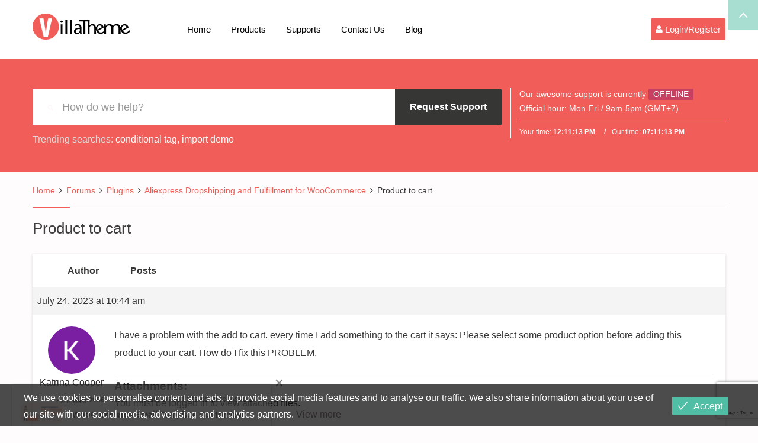

--- FILE ---
content_type: text/html; charset=utf-8
request_url: https://www.google.com/recaptcha/api2/anchor?ar=1&k=6Ldf2oEUAAAAAJkvfjuCYC-k5zIEzC-wVQdwL-Ir&co=aHR0cHM6Ly92aWxsYXRoZW1lLmNvbTo0NDM.&hl=en&v=PoyoqOPhxBO7pBk68S4YbpHZ&size=invisible&anchor-ms=20000&execute-ms=30000&cb=t7m7g558rdv8
body_size: 48656
content:
<!DOCTYPE HTML><html dir="ltr" lang="en"><head><meta http-equiv="Content-Type" content="text/html; charset=UTF-8">
<meta http-equiv="X-UA-Compatible" content="IE=edge">
<title>reCAPTCHA</title>
<style type="text/css">
/* cyrillic-ext */
@font-face {
  font-family: 'Roboto';
  font-style: normal;
  font-weight: 400;
  font-stretch: 100%;
  src: url(//fonts.gstatic.com/s/roboto/v48/KFO7CnqEu92Fr1ME7kSn66aGLdTylUAMa3GUBHMdazTgWw.woff2) format('woff2');
  unicode-range: U+0460-052F, U+1C80-1C8A, U+20B4, U+2DE0-2DFF, U+A640-A69F, U+FE2E-FE2F;
}
/* cyrillic */
@font-face {
  font-family: 'Roboto';
  font-style: normal;
  font-weight: 400;
  font-stretch: 100%;
  src: url(//fonts.gstatic.com/s/roboto/v48/KFO7CnqEu92Fr1ME7kSn66aGLdTylUAMa3iUBHMdazTgWw.woff2) format('woff2');
  unicode-range: U+0301, U+0400-045F, U+0490-0491, U+04B0-04B1, U+2116;
}
/* greek-ext */
@font-face {
  font-family: 'Roboto';
  font-style: normal;
  font-weight: 400;
  font-stretch: 100%;
  src: url(//fonts.gstatic.com/s/roboto/v48/KFO7CnqEu92Fr1ME7kSn66aGLdTylUAMa3CUBHMdazTgWw.woff2) format('woff2');
  unicode-range: U+1F00-1FFF;
}
/* greek */
@font-face {
  font-family: 'Roboto';
  font-style: normal;
  font-weight: 400;
  font-stretch: 100%;
  src: url(//fonts.gstatic.com/s/roboto/v48/KFO7CnqEu92Fr1ME7kSn66aGLdTylUAMa3-UBHMdazTgWw.woff2) format('woff2');
  unicode-range: U+0370-0377, U+037A-037F, U+0384-038A, U+038C, U+038E-03A1, U+03A3-03FF;
}
/* math */
@font-face {
  font-family: 'Roboto';
  font-style: normal;
  font-weight: 400;
  font-stretch: 100%;
  src: url(//fonts.gstatic.com/s/roboto/v48/KFO7CnqEu92Fr1ME7kSn66aGLdTylUAMawCUBHMdazTgWw.woff2) format('woff2');
  unicode-range: U+0302-0303, U+0305, U+0307-0308, U+0310, U+0312, U+0315, U+031A, U+0326-0327, U+032C, U+032F-0330, U+0332-0333, U+0338, U+033A, U+0346, U+034D, U+0391-03A1, U+03A3-03A9, U+03B1-03C9, U+03D1, U+03D5-03D6, U+03F0-03F1, U+03F4-03F5, U+2016-2017, U+2034-2038, U+203C, U+2040, U+2043, U+2047, U+2050, U+2057, U+205F, U+2070-2071, U+2074-208E, U+2090-209C, U+20D0-20DC, U+20E1, U+20E5-20EF, U+2100-2112, U+2114-2115, U+2117-2121, U+2123-214F, U+2190, U+2192, U+2194-21AE, U+21B0-21E5, U+21F1-21F2, U+21F4-2211, U+2213-2214, U+2216-22FF, U+2308-230B, U+2310, U+2319, U+231C-2321, U+2336-237A, U+237C, U+2395, U+239B-23B7, U+23D0, U+23DC-23E1, U+2474-2475, U+25AF, U+25B3, U+25B7, U+25BD, U+25C1, U+25CA, U+25CC, U+25FB, U+266D-266F, U+27C0-27FF, U+2900-2AFF, U+2B0E-2B11, U+2B30-2B4C, U+2BFE, U+3030, U+FF5B, U+FF5D, U+1D400-1D7FF, U+1EE00-1EEFF;
}
/* symbols */
@font-face {
  font-family: 'Roboto';
  font-style: normal;
  font-weight: 400;
  font-stretch: 100%;
  src: url(//fonts.gstatic.com/s/roboto/v48/KFO7CnqEu92Fr1ME7kSn66aGLdTylUAMaxKUBHMdazTgWw.woff2) format('woff2');
  unicode-range: U+0001-000C, U+000E-001F, U+007F-009F, U+20DD-20E0, U+20E2-20E4, U+2150-218F, U+2190, U+2192, U+2194-2199, U+21AF, U+21E6-21F0, U+21F3, U+2218-2219, U+2299, U+22C4-22C6, U+2300-243F, U+2440-244A, U+2460-24FF, U+25A0-27BF, U+2800-28FF, U+2921-2922, U+2981, U+29BF, U+29EB, U+2B00-2BFF, U+4DC0-4DFF, U+FFF9-FFFB, U+10140-1018E, U+10190-1019C, U+101A0, U+101D0-101FD, U+102E0-102FB, U+10E60-10E7E, U+1D2C0-1D2D3, U+1D2E0-1D37F, U+1F000-1F0FF, U+1F100-1F1AD, U+1F1E6-1F1FF, U+1F30D-1F30F, U+1F315, U+1F31C, U+1F31E, U+1F320-1F32C, U+1F336, U+1F378, U+1F37D, U+1F382, U+1F393-1F39F, U+1F3A7-1F3A8, U+1F3AC-1F3AF, U+1F3C2, U+1F3C4-1F3C6, U+1F3CA-1F3CE, U+1F3D4-1F3E0, U+1F3ED, U+1F3F1-1F3F3, U+1F3F5-1F3F7, U+1F408, U+1F415, U+1F41F, U+1F426, U+1F43F, U+1F441-1F442, U+1F444, U+1F446-1F449, U+1F44C-1F44E, U+1F453, U+1F46A, U+1F47D, U+1F4A3, U+1F4B0, U+1F4B3, U+1F4B9, U+1F4BB, U+1F4BF, U+1F4C8-1F4CB, U+1F4D6, U+1F4DA, U+1F4DF, U+1F4E3-1F4E6, U+1F4EA-1F4ED, U+1F4F7, U+1F4F9-1F4FB, U+1F4FD-1F4FE, U+1F503, U+1F507-1F50B, U+1F50D, U+1F512-1F513, U+1F53E-1F54A, U+1F54F-1F5FA, U+1F610, U+1F650-1F67F, U+1F687, U+1F68D, U+1F691, U+1F694, U+1F698, U+1F6AD, U+1F6B2, U+1F6B9-1F6BA, U+1F6BC, U+1F6C6-1F6CF, U+1F6D3-1F6D7, U+1F6E0-1F6EA, U+1F6F0-1F6F3, U+1F6F7-1F6FC, U+1F700-1F7FF, U+1F800-1F80B, U+1F810-1F847, U+1F850-1F859, U+1F860-1F887, U+1F890-1F8AD, U+1F8B0-1F8BB, U+1F8C0-1F8C1, U+1F900-1F90B, U+1F93B, U+1F946, U+1F984, U+1F996, U+1F9E9, U+1FA00-1FA6F, U+1FA70-1FA7C, U+1FA80-1FA89, U+1FA8F-1FAC6, U+1FACE-1FADC, U+1FADF-1FAE9, U+1FAF0-1FAF8, U+1FB00-1FBFF;
}
/* vietnamese */
@font-face {
  font-family: 'Roboto';
  font-style: normal;
  font-weight: 400;
  font-stretch: 100%;
  src: url(//fonts.gstatic.com/s/roboto/v48/KFO7CnqEu92Fr1ME7kSn66aGLdTylUAMa3OUBHMdazTgWw.woff2) format('woff2');
  unicode-range: U+0102-0103, U+0110-0111, U+0128-0129, U+0168-0169, U+01A0-01A1, U+01AF-01B0, U+0300-0301, U+0303-0304, U+0308-0309, U+0323, U+0329, U+1EA0-1EF9, U+20AB;
}
/* latin-ext */
@font-face {
  font-family: 'Roboto';
  font-style: normal;
  font-weight: 400;
  font-stretch: 100%;
  src: url(//fonts.gstatic.com/s/roboto/v48/KFO7CnqEu92Fr1ME7kSn66aGLdTylUAMa3KUBHMdazTgWw.woff2) format('woff2');
  unicode-range: U+0100-02BA, U+02BD-02C5, U+02C7-02CC, U+02CE-02D7, U+02DD-02FF, U+0304, U+0308, U+0329, U+1D00-1DBF, U+1E00-1E9F, U+1EF2-1EFF, U+2020, U+20A0-20AB, U+20AD-20C0, U+2113, U+2C60-2C7F, U+A720-A7FF;
}
/* latin */
@font-face {
  font-family: 'Roboto';
  font-style: normal;
  font-weight: 400;
  font-stretch: 100%;
  src: url(//fonts.gstatic.com/s/roboto/v48/KFO7CnqEu92Fr1ME7kSn66aGLdTylUAMa3yUBHMdazQ.woff2) format('woff2');
  unicode-range: U+0000-00FF, U+0131, U+0152-0153, U+02BB-02BC, U+02C6, U+02DA, U+02DC, U+0304, U+0308, U+0329, U+2000-206F, U+20AC, U+2122, U+2191, U+2193, U+2212, U+2215, U+FEFF, U+FFFD;
}
/* cyrillic-ext */
@font-face {
  font-family: 'Roboto';
  font-style: normal;
  font-weight: 500;
  font-stretch: 100%;
  src: url(//fonts.gstatic.com/s/roboto/v48/KFO7CnqEu92Fr1ME7kSn66aGLdTylUAMa3GUBHMdazTgWw.woff2) format('woff2');
  unicode-range: U+0460-052F, U+1C80-1C8A, U+20B4, U+2DE0-2DFF, U+A640-A69F, U+FE2E-FE2F;
}
/* cyrillic */
@font-face {
  font-family: 'Roboto';
  font-style: normal;
  font-weight: 500;
  font-stretch: 100%;
  src: url(//fonts.gstatic.com/s/roboto/v48/KFO7CnqEu92Fr1ME7kSn66aGLdTylUAMa3iUBHMdazTgWw.woff2) format('woff2');
  unicode-range: U+0301, U+0400-045F, U+0490-0491, U+04B0-04B1, U+2116;
}
/* greek-ext */
@font-face {
  font-family: 'Roboto';
  font-style: normal;
  font-weight: 500;
  font-stretch: 100%;
  src: url(//fonts.gstatic.com/s/roboto/v48/KFO7CnqEu92Fr1ME7kSn66aGLdTylUAMa3CUBHMdazTgWw.woff2) format('woff2');
  unicode-range: U+1F00-1FFF;
}
/* greek */
@font-face {
  font-family: 'Roboto';
  font-style: normal;
  font-weight: 500;
  font-stretch: 100%;
  src: url(//fonts.gstatic.com/s/roboto/v48/KFO7CnqEu92Fr1ME7kSn66aGLdTylUAMa3-UBHMdazTgWw.woff2) format('woff2');
  unicode-range: U+0370-0377, U+037A-037F, U+0384-038A, U+038C, U+038E-03A1, U+03A3-03FF;
}
/* math */
@font-face {
  font-family: 'Roboto';
  font-style: normal;
  font-weight: 500;
  font-stretch: 100%;
  src: url(//fonts.gstatic.com/s/roboto/v48/KFO7CnqEu92Fr1ME7kSn66aGLdTylUAMawCUBHMdazTgWw.woff2) format('woff2');
  unicode-range: U+0302-0303, U+0305, U+0307-0308, U+0310, U+0312, U+0315, U+031A, U+0326-0327, U+032C, U+032F-0330, U+0332-0333, U+0338, U+033A, U+0346, U+034D, U+0391-03A1, U+03A3-03A9, U+03B1-03C9, U+03D1, U+03D5-03D6, U+03F0-03F1, U+03F4-03F5, U+2016-2017, U+2034-2038, U+203C, U+2040, U+2043, U+2047, U+2050, U+2057, U+205F, U+2070-2071, U+2074-208E, U+2090-209C, U+20D0-20DC, U+20E1, U+20E5-20EF, U+2100-2112, U+2114-2115, U+2117-2121, U+2123-214F, U+2190, U+2192, U+2194-21AE, U+21B0-21E5, U+21F1-21F2, U+21F4-2211, U+2213-2214, U+2216-22FF, U+2308-230B, U+2310, U+2319, U+231C-2321, U+2336-237A, U+237C, U+2395, U+239B-23B7, U+23D0, U+23DC-23E1, U+2474-2475, U+25AF, U+25B3, U+25B7, U+25BD, U+25C1, U+25CA, U+25CC, U+25FB, U+266D-266F, U+27C0-27FF, U+2900-2AFF, U+2B0E-2B11, U+2B30-2B4C, U+2BFE, U+3030, U+FF5B, U+FF5D, U+1D400-1D7FF, U+1EE00-1EEFF;
}
/* symbols */
@font-face {
  font-family: 'Roboto';
  font-style: normal;
  font-weight: 500;
  font-stretch: 100%;
  src: url(//fonts.gstatic.com/s/roboto/v48/KFO7CnqEu92Fr1ME7kSn66aGLdTylUAMaxKUBHMdazTgWw.woff2) format('woff2');
  unicode-range: U+0001-000C, U+000E-001F, U+007F-009F, U+20DD-20E0, U+20E2-20E4, U+2150-218F, U+2190, U+2192, U+2194-2199, U+21AF, U+21E6-21F0, U+21F3, U+2218-2219, U+2299, U+22C4-22C6, U+2300-243F, U+2440-244A, U+2460-24FF, U+25A0-27BF, U+2800-28FF, U+2921-2922, U+2981, U+29BF, U+29EB, U+2B00-2BFF, U+4DC0-4DFF, U+FFF9-FFFB, U+10140-1018E, U+10190-1019C, U+101A0, U+101D0-101FD, U+102E0-102FB, U+10E60-10E7E, U+1D2C0-1D2D3, U+1D2E0-1D37F, U+1F000-1F0FF, U+1F100-1F1AD, U+1F1E6-1F1FF, U+1F30D-1F30F, U+1F315, U+1F31C, U+1F31E, U+1F320-1F32C, U+1F336, U+1F378, U+1F37D, U+1F382, U+1F393-1F39F, U+1F3A7-1F3A8, U+1F3AC-1F3AF, U+1F3C2, U+1F3C4-1F3C6, U+1F3CA-1F3CE, U+1F3D4-1F3E0, U+1F3ED, U+1F3F1-1F3F3, U+1F3F5-1F3F7, U+1F408, U+1F415, U+1F41F, U+1F426, U+1F43F, U+1F441-1F442, U+1F444, U+1F446-1F449, U+1F44C-1F44E, U+1F453, U+1F46A, U+1F47D, U+1F4A3, U+1F4B0, U+1F4B3, U+1F4B9, U+1F4BB, U+1F4BF, U+1F4C8-1F4CB, U+1F4D6, U+1F4DA, U+1F4DF, U+1F4E3-1F4E6, U+1F4EA-1F4ED, U+1F4F7, U+1F4F9-1F4FB, U+1F4FD-1F4FE, U+1F503, U+1F507-1F50B, U+1F50D, U+1F512-1F513, U+1F53E-1F54A, U+1F54F-1F5FA, U+1F610, U+1F650-1F67F, U+1F687, U+1F68D, U+1F691, U+1F694, U+1F698, U+1F6AD, U+1F6B2, U+1F6B9-1F6BA, U+1F6BC, U+1F6C6-1F6CF, U+1F6D3-1F6D7, U+1F6E0-1F6EA, U+1F6F0-1F6F3, U+1F6F7-1F6FC, U+1F700-1F7FF, U+1F800-1F80B, U+1F810-1F847, U+1F850-1F859, U+1F860-1F887, U+1F890-1F8AD, U+1F8B0-1F8BB, U+1F8C0-1F8C1, U+1F900-1F90B, U+1F93B, U+1F946, U+1F984, U+1F996, U+1F9E9, U+1FA00-1FA6F, U+1FA70-1FA7C, U+1FA80-1FA89, U+1FA8F-1FAC6, U+1FACE-1FADC, U+1FADF-1FAE9, U+1FAF0-1FAF8, U+1FB00-1FBFF;
}
/* vietnamese */
@font-face {
  font-family: 'Roboto';
  font-style: normal;
  font-weight: 500;
  font-stretch: 100%;
  src: url(//fonts.gstatic.com/s/roboto/v48/KFO7CnqEu92Fr1ME7kSn66aGLdTylUAMa3OUBHMdazTgWw.woff2) format('woff2');
  unicode-range: U+0102-0103, U+0110-0111, U+0128-0129, U+0168-0169, U+01A0-01A1, U+01AF-01B0, U+0300-0301, U+0303-0304, U+0308-0309, U+0323, U+0329, U+1EA0-1EF9, U+20AB;
}
/* latin-ext */
@font-face {
  font-family: 'Roboto';
  font-style: normal;
  font-weight: 500;
  font-stretch: 100%;
  src: url(//fonts.gstatic.com/s/roboto/v48/KFO7CnqEu92Fr1ME7kSn66aGLdTylUAMa3KUBHMdazTgWw.woff2) format('woff2');
  unicode-range: U+0100-02BA, U+02BD-02C5, U+02C7-02CC, U+02CE-02D7, U+02DD-02FF, U+0304, U+0308, U+0329, U+1D00-1DBF, U+1E00-1E9F, U+1EF2-1EFF, U+2020, U+20A0-20AB, U+20AD-20C0, U+2113, U+2C60-2C7F, U+A720-A7FF;
}
/* latin */
@font-face {
  font-family: 'Roboto';
  font-style: normal;
  font-weight: 500;
  font-stretch: 100%;
  src: url(//fonts.gstatic.com/s/roboto/v48/KFO7CnqEu92Fr1ME7kSn66aGLdTylUAMa3yUBHMdazQ.woff2) format('woff2');
  unicode-range: U+0000-00FF, U+0131, U+0152-0153, U+02BB-02BC, U+02C6, U+02DA, U+02DC, U+0304, U+0308, U+0329, U+2000-206F, U+20AC, U+2122, U+2191, U+2193, U+2212, U+2215, U+FEFF, U+FFFD;
}
/* cyrillic-ext */
@font-face {
  font-family: 'Roboto';
  font-style: normal;
  font-weight: 900;
  font-stretch: 100%;
  src: url(//fonts.gstatic.com/s/roboto/v48/KFO7CnqEu92Fr1ME7kSn66aGLdTylUAMa3GUBHMdazTgWw.woff2) format('woff2');
  unicode-range: U+0460-052F, U+1C80-1C8A, U+20B4, U+2DE0-2DFF, U+A640-A69F, U+FE2E-FE2F;
}
/* cyrillic */
@font-face {
  font-family: 'Roboto';
  font-style: normal;
  font-weight: 900;
  font-stretch: 100%;
  src: url(//fonts.gstatic.com/s/roboto/v48/KFO7CnqEu92Fr1ME7kSn66aGLdTylUAMa3iUBHMdazTgWw.woff2) format('woff2');
  unicode-range: U+0301, U+0400-045F, U+0490-0491, U+04B0-04B1, U+2116;
}
/* greek-ext */
@font-face {
  font-family: 'Roboto';
  font-style: normal;
  font-weight: 900;
  font-stretch: 100%;
  src: url(//fonts.gstatic.com/s/roboto/v48/KFO7CnqEu92Fr1ME7kSn66aGLdTylUAMa3CUBHMdazTgWw.woff2) format('woff2');
  unicode-range: U+1F00-1FFF;
}
/* greek */
@font-face {
  font-family: 'Roboto';
  font-style: normal;
  font-weight: 900;
  font-stretch: 100%;
  src: url(//fonts.gstatic.com/s/roboto/v48/KFO7CnqEu92Fr1ME7kSn66aGLdTylUAMa3-UBHMdazTgWw.woff2) format('woff2');
  unicode-range: U+0370-0377, U+037A-037F, U+0384-038A, U+038C, U+038E-03A1, U+03A3-03FF;
}
/* math */
@font-face {
  font-family: 'Roboto';
  font-style: normal;
  font-weight: 900;
  font-stretch: 100%;
  src: url(//fonts.gstatic.com/s/roboto/v48/KFO7CnqEu92Fr1ME7kSn66aGLdTylUAMawCUBHMdazTgWw.woff2) format('woff2');
  unicode-range: U+0302-0303, U+0305, U+0307-0308, U+0310, U+0312, U+0315, U+031A, U+0326-0327, U+032C, U+032F-0330, U+0332-0333, U+0338, U+033A, U+0346, U+034D, U+0391-03A1, U+03A3-03A9, U+03B1-03C9, U+03D1, U+03D5-03D6, U+03F0-03F1, U+03F4-03F5, U+2016-2017, U+2034-2038, U+203C, U+2040, U+2043, U+2047, U+2050, U+2057, U+205F, U+2070-2071, U+2074-208E, U+2090-209C, U+20D0-20DC, U+20E1, U+20E5-20EF, U+2100-2112, U+2114-2115, U+2117-2121, U+2123-214F, U+2190, U+2192, U+2194-21AE, U+21B0-21E5, U+21F1-21F2, U+21F4-2211, U+2213-2214, U+2216-22FF, U+2308-230B, U+2310, U+2319, U+231C-2321, U+2336-237A, U+237C, U+2395, U+239B-23B7, U+23D0, U+23DC-23E1, U+2474-2475, U+25AF, U+25B3, U+25B7, U+25BD, U+25C1, U+25CA, U+25CC, U+25FB, U+266D-266F, U+27C0-27FF, U+2900-2AFF, U+2B0E-2B11, U+2B30-2B4C, U+2BFE, U+3030, U+FF5B, U+FF5D, U+1D400-1D7FF, U+1EE00-1EEFF;
}
/* symbols */
@font-face {
  font-family: 'Roboto';
  font-style: normal;
  font-weight: 900;
  font-stretch: 100%;
  src: url(//fonts.gstatic.com/s/roboto/v48/KFO7CnqEu92Fr1ME7kSn66aGLdTylUAMaxKUBHMdazTgWw.woff2) format('woff2');
  unicode-range: U+0001-000C, U+000E-001F, U+007F-009F, U+20DD-20E0, U+20E2-20E4, U+2150-218F, U+2190, U+2192, U+2194-2199, U+21AF, U+21E6-21F0, U+21F3, U+2218-2219, U+2299, U+22C4-22C6, U+2300-243F, U+2440-244A, U+2460-24FF, U+25A0-27BF, U+2800-28FF, U+2921-2922, U+2981, U+29BF, U+29EB, U+2B00-2BFF, U+4DC0-4DFF, U+FFF9-FFFB, U+10140-1018E, U+10190-1019C, U+101A0, U+101D0-101FD, U+102E0-102FB, U+10E60-10E7E, U+1D2C0-1D2D3, U+1D2E0-1D37F, U+1F000-1F0FF, U+1F100-1F1AD, U+1F1E6-1F1FF, U+1F30D-1F30F, U+1F315, U+1F31C, U+1F31E, U+1F320-1F32C, U+1F336, U+1F378, U+1F37D, U+1F382, U+1F393-1F39F, U+1F3A7-1F3A8, U+1F3AC-1F3AF, U+1F3C2, U+1F3C4-1F3C6, U+1F3CA-1F3CE, U+1F3D4-1F3E0, U+1F3ED, U+1F3F1-1F3F3, U+1F3F5-1F3F7, U+1F408, U+1F415, U+1F41F, U+1F426, U+1F43F, U+1F441-1F442, U+1F444, U+1F446-1F449, U+1F44C-1F44E, U+1F453, U+1F46A, U+1F47D, U+1F4A3, U+1F4B0, U+1F4B3, U+1F4B9, U+1F4BB, U+1F4BF, U+1F4C8-1F4CB, U+1F4D6, U+1F4DA, U+1F4DF, U+1F4E3-1F4E6, U+1F4EA-1F4ED, U+1F4F7, U+1F4F9-1F4FB, U+1F4FD-1F4FE, U+1F503, U+1F507-1F50B, U+1F50D, U+1F512-1F513, U+1F53E-1F54A, U+1F54F-1F5FA, U+1F610, U+1F650-1F67F, U+1F687, U+1F68D, U+1F691, U+1F694, U+1F698, U+1F6AD, U+1F6B2, U+1F6B9-1F6BA, U+1F6BC, U+1F6C6-1F6CF, U+1F6D3-1F6D7, U+1F6E0-1F6EA, U+1F6F0-1F6F3, U+1F6F7-1F6FC, U+1F700-1F7FF, U+1F800-1F80B, U+1F810-1F847, U+1F850-1F859, U+1F860-1F887, U+1F890-1F8AD, U+1F8B0-1F8BB, U+1F8C0-1F8C1, U+1F900-1F90B, U+1F93B, U+1F946, U+1F984, U+1F996, U+1F9E9, U+1FA00-1FA6F, U+1FA70-1FA7C, U+1FA80-1FA89, U+1FA8F-1FAC6, U+1FACE-1FADC, U+1FADF-1FAE9, U+1FAF0-1FAF8, U+1FB00-1FBFF;
}
/* vietnamese */
@font-face {
  font-family: 'Roboto';
  font-style: normal;
  font-weight: 900;
  font-stretch: 100%;
  src: url(//fonts.gstatic.com/s/roboto/v48/KFO7CnqEu92Fr1ME7kSn66aGLdTylUAMa3OUBHMdazTgWw.woff2) format('woff2');
  unicode-range: U+0102-0103, U+0110-0111, U+0128-0129, U+0168-0169, U+01A0-01A1, U+01AF-01B0, U+0300-0301, U+0303-0304, U+0308-0309, U+0323, U+0329, U+1EA0-1EF9, U+20AB;
}
/* latin-ext */
@font-face {
  font-family: 'Roboto';
  font-style: normal;
  font-weight: 900;
  font-stretch: 100%;
  src: url(//fonts.gstatic.com/s/roboto/v48/KFO7CnqEu92Fr1ME7kSn66aGLdTylUAMa3KUBHMdazTgWw.woff2) format('woff2');
  unicode-range: U+0100-02BA, U+02BD-02C5, U+02C7-02CC, U+02CE-02D7, U+02DD-02FF, U+0304, U+0308, U+0329, U+1D00-1DBF, U+1E00-1E9F, U+1EF2-1EFF, U+2020, U+20A0-20AB, U+20AD-20C0, U+2113, U+2C60-2C7F, U+A720-A7FF;
}
/* latin */
@font-face {
  font-family: 'Roboto';
  font-style: normal;
  font-weight: 900;
  font-stretch: 100%;
  src: url(//fonts.gstatic.com/s/roboto/v48/KFO7CnqEu92Fr1ME7kSn66aGLdTylUAMa3yUBHMdazQ.woff2) format('woff2');
  unicode-range: U+0000-00FF, U+0131, U+0152-0153, U+02BB-02BC, U+02C6, U+02DA, U+02DC, U+0304, U+0308, U+0329, U+2000-206F, U+20AC, U+2122, U+2191, U+2193, U+2212, U+2215, U+FEFF, U+FFFD;
}

</style>
<link rel="stylesheet" type="text/css" href="https://www.gstatic.com/recaptcha/releases/PoyoqOPhxBO7pBk68S4YbpHZ/styles__ltr.css">
<script nonce="szw0VYrjbCCkfY8hriM_ag" type="text/javascript">window['__recaptcha_api'] = 'https://www.google.com/recaptcha/api2/';</script>
<script type="text/javascript" src="https://www.gstatic.com/recaptcha/releases/PoyoqOPhxBO7pBk68S4YbpHZ/recaptcha__en.js" nonce="szw0VYrjbCCkfY8hriM_ag">
      
    </script></head>
<body><div id="rc-anchor-alert" class="rc-anchor-alert"></div>
<input type="hidden" id="recaptcha-token" value="[base64]">
<script type="text/javascript" nonce="szw0VYrjbCCkfY8hriM_ag">
      recaptcha.anchor.Main.init("[\x22ainput\x22,[\x22bgdata\x22,\x22\x22,\[base64]/[base64]/bmV3IFpbdF0obVswXSk6Sz09Mj9uZXcgWlt0XShtWzBdLG1bMV0pOks9PTM/bmV3IFpbdF0obVswXSxtWzFdLG1bMl0pOks9PTQ/[base64]/[base64]/[base64]/[base64]/[base64]/[base64]/[base64]/[base64]/[base64]/[base64]/[base64]/[base64]/[base64]/[base64]\\u003d\\u003d\x22,\[base64]\x22,\x22G8KUw5twCcKBEcOdPywrw7DDt8K9w6LDhWnDiA/[base64]/DgxPCicOgwrbCvCtvPcKNIsOcwpjDg1DCnkLCqcKTGkgLw79IC2PDj8OfSsOtw5TDvVLCtsKcw6w8T3lew5zCjcOewp0jw5XDs3XDmCfDu0Mpw6bDlcKqw4/[base64]/CtirCthQVTQIKKnzCg8KZS8K1wq9/EcOHd8KKUzx7QcOkICY/woJsw7wefcK5XcOUwrjCq0vCvRMKIMK4wq3DhBIoZMKoM8Ocanc3w5vDhcOVGWvDp8KJw7YqQDnDvMKyw6VFd8KicgXDuHRrwoJLwo3DksOWYcOxwrLCqsKUwq/[base64]/DgMOKwrjCpcK7wrJnwpnDtRwManjDiDHCtE4uT0TDvCoOwrfCuwI0HcO7D09xZsKPwrnDmMOew6LDs0EvT8KGG8KoM8OSw6cxIcKWAMKnwqrDr37Ct8OcwrtywofCpTInFnTCt8OBwpl0OF0/w5REw5k7QsKpw6DCgWotw6wGPjHDpMK+w7x0w6fDgsKXecKbWyZmBDtwb8O+wp/Ch8K4QQBsw4c1w47DoMOSw4Ezw7jDuxk+w4HCjRHCnUXCkMKywrkEwprCh8Ofwr8kw7/Dj8OJw5bDicOqQ8OSKXrDvUEBwp/ClcKVwqV8wrDDi8Ofw6IpJT7Dv8O8w5kJwrdwwrHCshNHw4Mawo7DmU1jwoZUEE/ChsKEw6MKL3wAwq3ClMO0J3pJPMK1w5UHw4JKWxJVZcOlwrcJDkB+TQIawqNQZMO4w7xcwqUiw4PCsMK8w5BrMsKmdHLDv8Otw5fCqMKDw6p/FcO5fcO7w5rCkhN+G8KEw4nDtMKdwpc8wozDhS83bsK/c0MlC8OJw7E+RcOLcMOpKWXCk3JcFMKYdHLDscOcMQDCksKDw7XDvsKCPMOPwozDtm/CssO4w73DoBnDimDCvsOUDMKpw7EYUzcMwrMVOy0sw6LCqcK6w6LDv8KtwrLDocOZwoR/[base64]/CoMKTwoFBHcOab8KJw6UGwp3CmcKlY2LDsMOtw53Di00twrEBX8K2wrJFTHbDi8KMAH9qwo7CkG5WwoLDjgfCvD/DsDDCiD96wo3DrcKowoDCt8KHw7oOQ8OPUMOMecKpI3nDv8KSARxLwrLCgFxtwqw2ICdaLlROw5jCo8O8wpTDkcKZwpd8w7U7eDUawqZ9TTjDiMOlw7DDocONw7HCrRnCrWMSw53DoMObKcOHdlLDpFXDn2/Du8K4WRsARHPDn3rDr8KuwrpoSSB+w7PDjSE/T1fCtlzDgA8WcjfChMK4DcOESBZswqVoF8KUw540TSIVRsOxw4zCgMKSEQFfw6XDvsKLCW4KW8OHTMONSRTCkW4fwoDDlsKCwp0YIArDqcKyJcKNP1/Cnz7DhMKNaAp7Ch3CusOBwrkkwpoEFMKDTcOjw7zCn8OveR9Iwr1YQ8OMAcKXw6DCp3hAMsKywpt2IwYBEcO8w47CmUvDg8Osw6XDp8Osw5bDvsO7C8KzGigBIxbDg8Ohw7k3P8Ovw6vCl3/Cs8OAw5/[base64]/CqTZ0CcKCesOmGCfDqHPCoMOuwovDh8KDwpzDvcOKIEBuwpp3bipGecOLUQ7CoMOTTMKAQsKhw77CglHDqy0awqNXw6ZvwrPDsUpiHsO8wrvDo21qw4ZZAMKEwr7CjMOuw4h8NMKAFitCwo/DvcKRdcKxUsKvH8KUwq8ew4zDrFQfw7B4KhoYw7TDmcOcwq7Co0JoVMOhw6rDnsKdbsOjDMOmYRYBwqZVw6TChsKQw5jCvsOdCcOOwrFuwog3X8OawrTChXNBSsOjMsODwrtbIXrDqlLDoXrDrUDDgsKqw5xGw4XDlcOjw61fGh/CsQTDlD9Vw7gsXVzDgXjCk8K1w6p+LmUDw6bCm8KSw63ChcKrOyENw6QKwoZ5GDJsScObXTbDjcK2w5TCn8K/w4HDv8KEwpnDpi7CusOSSTTCgQdKHk1tw7zClsKFGMKuPsKDF2DDlsK0w5ksbMKAJD59ZsK3SsKJSQHCmHfDscODwpbDiMO0UMOZwojDg8K1w7TDu3oYw75Hw5Y6J3wQcQVhwpHDhWHCkl7CsgvDvh/[base64]/[base64]/ChF/CncOcdTc+ajE7w5PDnk1CDcKPwp18wppFwonDjGfDpcOyFcKobMKnBsKHwqcNwoUddEMUFGJ4wrk8wqAdw6EbWhrDk8KGSMOlw7B+wrfCjMO/w4vClWcOwoDCpsKgKsKEwqXCpsK9KUnCinjDkMKQwr7DrMK+csObOQzDq8Kiw4TDshrCmMK1HRXCuMKzWFY/w6MYwrPDhyrDnTTDiMO2w7YnBVDDlFvDqsKtTMO1ecOAFsOVQi7Dp3I1wod6YMODAwd6eilUwonCncKDSmvDj8OCw4jDksONBng7Rj/[base64]/ChMOcwqxfNsK/[base64]/QHoqTcKmwqjDi3vDgDArw6/[base64]/[base64]/Dk8OgGcKTwohiNFrDiknDhExxEsO5c8OPw4TCswDCs8KxTMKCXWPDoMOGJVhJVS7DgAfCrMOCw5PDjxPDn35Bw5NRfgAlPV93bMKIwpLDpw3Cpj/DtMOEw48SwplWwowqP8O6T8ODw41aKwk9YmzDunRfQsKFwo9Xwr3CgMK6ZMKTwo/DhMOtwqPCqsKoK8OYwrANd8OLwrLDucOmwpzCrsK6w6wwEcOddsOKw67ClsOMw4dDw4/[base64]/wqnDtgw6R3lBYcKEwoTDrhd2w50jDsObwptxH8K0w7/Dsjtqwr0Aw7F7wqouw4zComfCn8OnXT/Cu2nDjcOzLlfCmsKubDfCtMOMWh0Tw7PDrifDpMOcTsOBWjvCqsKhw5nDnMKjwr/Du1wgU3ZqQ8K0JnpWwrp4SsOHwpt6Onh8w57Cih8PBQJcw5rDu8OcPsOXw4BTw5pew6Uawr7DtHxNey4RBg51REvCg8OvAQsgO3TDiDTDjT3DrsOkM1Fka08lR8KSwo/DpRxRZQVpw6zDo8OrLMOYwqMvRsOnYH0PPAzCqsKwM2vCgz1IFMK+wqLCscOxCMKIB8KQcyHCvcKFw4bDtAfCrTg4WsO+w7rDlcOywqR3wpwOw4HCsxHDlzUsJcONwp3CmMKHLRFnS8Kxw6ZLwqnDtEnCp8KRQFghw6k9wrQ8RsKASjErbMOnX8ODw6XCgE1mwoAHw7/[base64]/DrMKUFsKyw49gworDlg/[base64]/DkybCkW0rw7QMXm5ED8OkD8OxLTsAfg9cH8OVw67DlzvCkMOkw43DlVLCpsK1wpdsIHbCu8KiCcKqcDdHw7l5woXCtMOewoDCisKew6BTWMOgw4M8K8K9YQF+dG/DtEXChj7CtMKOwrTCtMOiwofCpQwdAcOrd1TDn8O3woIsP0XDt1zDmUXDgMOJwpHDtsO2w5hbGHHDqT/Cu0pIJsKHwpvCtTPCqjzDrGhzPsKzw6smeHs7E8K2w4ROw6bCmMKTw4JewpDDpB8UwpjCkynCu8KTwpZXRk/Cuh3DmHnCuQzDgsOCw4UMwp3CjnleHcK6bCXDtxtoBCzCmAXDgMOBw6fClsOMwq7Doi7CuHNJW8Oqwq7Co8O1JsKww6JrwoDDi8KcwqcTwrE5w651EMOww6xQfMOjw7IJw4tVOMKyw5BCwp/Dj10Gw57CpsKLXCjChzZIaD7ChsOQPsOKwoPCjMKbwocJLizDscO0w5/[base64]/CrcKGwoNNwpAOwpZ1wq8YbgTCusO8wqBvPsOiR8OywoACARh4LAEiAMKCw40Qw67DsW87wr7DrkglfMKUZ8KLXMKAYMKfw4d+McO2w6AxwoDDjSRow6oOAMKywpYQDiJ8wow1KmLDpFVAwrhVK8OPw7rChsKzMUVawpl3BR3Cg0jCrMK0w7RXwq14w63Cu3/[base64]/[base64]/DtMOBJMOYPic/w7TDiQHDqDDDiRhAw6UOasOYwpvChxdqwoE5wooHWMKowoMVG3nDk2DDl8OlwohmMMKCw5FEw6hkwqE9w7ZLwqRvw6rCu8KsJm/Cvldgw74WwrrDolHDiXJFw71Yw75Nw78xwqLDhBQkd8KcX8Opw4XCicK7w7Anwo3DpsOswqvDkEozwrcOw6DDrAbCmG3DiVTChl/Cl8OKw53Dh8OQXyNZw6wtwqXDrRHDkMK2wrrCjxAFBALDusK9GGIaPcKMYwIpwoXDpRzCqMKHECvCpsOsNsOfw4nClMO6wpTDmMKBwrHCh2BOw7gResKvwpE+wqt4w5/CuljDuMKDQxrCqcKSKVLDscKXa3RRJsOuZcKVwoHCmsOHw73DtkAyCw3Dn8Kmwpk5wpPDhGrDpMKAw4/DnsKuwqsYw7nDiMKsaxvDmQhyBRzDngxYwolvGgPCoAXCicOsOB3DssKjw5cpIyQEHsKSF8OKw7HDn8KPw7DCmhQ1FXzCisOWeMKKw5dWP2fCvsK6wqnCpi4yQw/DjsOscMK4wrrCvQd7wrNMwqDCv8Kxd8Ozw6HCnF7Cl2IKw7HDmUx8wpbDn8KCworCjMKoZsO6wpLCmxfCkETCmEp5w43DiHLDrcKVAXBcQcO/woDDkglLADXDvMOIKcKcwqfDuSrDtcOqNsOSDmNSaMKDVsOlQiozQ8OUEcKswpjDgsKkwpPDoU5owqBewqXDqsOiKMK3e8KODMOcM8OneMOxw53DvH/CkEvDhWtGBcKQw5nCtcOUwo/DicKdRMOswrPDuHU7BCjCsinDhDtjDcKWw5TDlRfDqTwQLMOswrlPwo1zGAnColUfYcK1wq/CpsOcw6pqcsKFB8Kqw75Yw5cgwrPDqsKLwpYOZBfDpMKuwqQtwpsGccOLJ8K5w7fCvVItNsOGWsKOw4zDosKCUS1gwpDDiw7DpzrCijxkHRMfEBnDh8OvFxIGwrbCrUTCnXXCtcK8wqHDnMKTfS3CvCTCnRtJSHLCq3rCvRrCrsOKCBDDt8KIw7/Dv1hTw49CwrzCnEXDhsKEBMORwovDp8Osw7zDqSlpw6DCuyZOw7/DtcKBwoLClx5kwr3CtyzCuMKpLMO5wqzCpn9GwqBzWznDhsKmwpxfwrFwQjZ6w4zDqxhPwqJ0w5bCtCwFYQ5Jw5hBw4rCumZLwqoIw6LCqGbCisO1PMONw6/DocKnRcOww48vTcKrwrwLw7YFw7jDjsOZGlkCwozCsMOTwqouw6rCuyvDncKMFSfDtTRgwrnDjsK8w5RHw5FiRMKGJTBbJixpJcKcPMKjw6N5cj/CnMOQZl/CpcOhw4zDm8Kfw7ckZMO6McOwCsO8MVMywoB2CH7CtsOJwpstw7AzWCRBwovDghLDpsOlw41lwq9xEMOzE8K+w4hpw7cfwr/DuRDDocK0HwtswqjDhhzCr1fCjm/[base64]/[base64]/[base64]/DplPDukkyfRcwa8KBWyLChWbDlVTDv8KUwobDj8O+M8K+w6QxIcOYD8ObwovDmG3CiRBZCsKGwr8/L3tQYj4NJ8OmGmvDqMOUw6o0woAIw6NqDhTDrznCpMOcw5TCtXgQw6rClVlLw67DkB/ClTcjKCDDv8KQwrHCqsKyw7kjw6jDnzXDlMOGw7jCqTzDnjHClMK2DzVRRcO+w4F1w7jDjnlSwo5SwpdgG8O8w4YLVRjCqcKawoJnwoMsOMOZDcKqw5QWwrENwpZow7DCrlLDlsOITGnDtT5Ww7jDl8Oew7JuABjDpcKsw55YwoFYez/Cl0x1wp7Clm4bwqIzw4DCpQLDpcKvIy4jwqkawok0WcOBwo5ewovDuMKWHkw4S0lfYyg/[base64]/CtsKSZyUQwqwWAsOCKzvDtcKSTwBnw6rDpMKDPGNoNMK5wrJtL01eGsK7aH7DvFfDtBpNXkrDgn4nwoZVwq44EDkOR1PDrcO9wqoXbsONDj9jdsKIQmR8woIKwrjDvXNTdFvDlA/Do8KIIMK0wp/Co39iScKbwpl0UsKeGR7Dt10+GzEvCl7Dv8OFw7rDtcKqwpLDqsOUX8KfAVIDwqbDgHJhwpBtccKdYi7ChcKcwrvDmMO+w6zDrsKTHMOKJ8KqwpvDgDfDv8KDw70NTHJCwrjDn8OUXsOfFcKuPsKUw6s0Gm5BSzFBTxrDvw/DhAjCn8KuwpnCskTDtMO8ecKNR8OTNwsEwq4JI1EZw5IJwpPCkcK8wrpPTRjDn8ODwpHCn2fDuMOXwrhpR8O7wptCLMOuQxvCjCVFwpV7ZF7Dkn7ClwjCmsO1NcOBLVjDucOtwpDDilFEw6TCssOewr7CnsOYXMKzC3x/[base64]/[base64]/[base64]/OzTClMOlMMKAWDhvZGfDmsKCbHprw4/CujXCtMOmGgTDpcK2M0B1wp1dwqdEw6skw440WMOWcRzCisKja8KfLTQdwrnDrSXCqsK/[base64]/CiSPCqWfDui7DqcKNWMO0S8KDAMKpNcOiw5hUw4zDusKLw4fCucOGw7XCrsORUA44w7l1U8KuHBPDvsKoPl/[base64]/BcOZGlMLFEZ0TCxgwr3DucKpw6tuwrQUbDZJZ8K0w61lwq0/woLCuAFKw5PCqic1wpbChzoVCxcrditcWhZww4k9a8K5b8KvKyDCv1nCl8Kuw6EmTz3DhnRTwrDCoMK+wpPDtcKLw4TDrMOzw7Acw53Cqy3CgcKGesOew5Flw7l3w518OMOvRRbDsz5kw6LClMK7QH/[base64]/Cligdw7LCi0V0w5woJsK/wro8BMOESMOKLcOREsOrw4DDihLCgsOSXHI2MkPDlsOsEsKBHF0IQwIuw7RJwqRNWMONwoUSQhZhFcOOQcOww53DmDTDlMO1wpTCriPDlWvDpsKfLsObwq5tYsKiccK6NBDDpsOowrjDi21Xwo3DisKEQxbDpsK/wpTCtQzDm8K0SUAew613CMO5wo4Kw5XDkx7Drm8eX8OPwoMtecKDT0vDqhoTw6/Dt8K5PsOQwojChlfCoMOqQRvCtx/[base64]/RgYAK8KQw4Btw6/CmW/Cq8Kfw6t1wobDq8OFwpdsLcODwqdIw5HDk8OUWk3ClTvDsMOvw6llVSzClsOtPSvCgcOGTcKgOCdPKMK/wozDq8OvNFLDkMOrwqoaRknDgsOJMw3CmMK7TyDDmcKZwo9TwrPDoWDDt3h1w5s/J8Oywo1lw755ccKjZWtSXzM8DcOAcnlCbsO+w7lQDh3DnxzCoTUveQoww5PCscK4EMKXw7huOsKhwqw2TBfCklHCuWtewq1Mw7zCsgTChsK2w7rChjDCl0/Clx8EOMOLUMKSwopgYUTDpMKiHMK+wpnCjjcrw5TDhsKZRzFmwrg+WcO4w7Fswo3Dig7CpSrDo1DDi1lgw5N/fA/Ci03CnsK/[base64]/[base64]/DmMOLw5dLwoNMw44pw6rDqMKKw7rCmFXCsADDrcOOM8KIOhUlFEvClQLCh8K0EHtITzNTJ2/[base64]/DpcOMwoFKw7fDm8Ksw4s8wrPCuWbCoFxvODlrw5IAwqnCgHXChhnCs2NMcmoofcO3P8O4wqXDlSLDqAvCi8O9flh/esKLRTY5w6M/YkBpwoM6wozCmcK7w6rDhsOaShoSw5DCj8Kzw6JCEcKBHijChsO1w7AXwpA9bB/[base64]/CpX9/wqPCucKnwrUeHcKqwoTCgX/DjMK4wrxkGjVPwpzDksOlwqHCmistS00MLWHCj8K2wq7CusOawrFSw6IHw6/CtsOlw5dwR0/CsGXDkz9dfwzDmMO4PcKBDmhcw5fDu2I/[base64]/[base64]/CjG5Rw51Ew5PChxFVwo/CmgbDkHonZzzDvCPDjBtrw5soQ8K8PcKVK3PDosOVw4HDjMKpwo/[base64]/WQ3ClFrDqXI5ID8Mw7jCpFM7CMKBLcOFahTDj3J5bcKRwrB9aMOZw6ZleMKuw7fChXIeAQ15GHgIRMKlwrfDq8O8HsOvw6dAw7jDvzHCgTcOw6HCpmbDjcKowrwtwrHCi17Ct0tqwqwww7HDlwYGwrIew5fDi33Csi9pD2F9Rz9/wrfCg8OMC8KociYURMO4wp7CjMObw63CtcOFwp8uPj7DkRQvw6UiG8Oqwp7Dh3fDo8K3w5EPw5fCh8KXewfCoMK2w6/DvVQLHHTCksOiwr1+Iz5pQsOpw6bDgMOlF3ktwpHCscK5w6jCq8KtwqExHcO9dcO+w4BPw4vDp3stRCRhPsO6SmPCucKLemFQwrPCksKHw7JTJQbDsSnCgcO1LMObagTCiDJAw54MNHzDi8OMf8KSHHFyScKHD29RwoQKw7XCpMOFZSLCr1ttw4XDlsKQwrs/[base64]/YwA2wos4QijDhjMxw4bDjsOpZcKuasOKDMK8w53Cr8KQwpd0w7FRe1/Du2J1EX1yw6E9TMKOwrlVwp3Dkg9EesOfDnhaUsKbwqTDkAxywoJzH1/DiirCuRbDs03DnsKSK8KiwrYUTiY2w7Inw4Vpwqc4eEfDvcOBHxzDnyIaK8KQw7/[base64]/ChcK0w41SBFArwpLCvix2QMOCYMO5IMOlbh0kDMKOem5dwpR0wrZLVsOFwrLDkMK5GsOmw7TCojl8FnPDgm/DkMK+MUfDusKHBQM7ZMKxwrYKPBvDgR/[base64]/DlsKQw7/Dh2rCgMOYw4rCisKJQcKSw7XDhB80KMOsw5d9PkRTwoPCgRnDtjIhKHPChEbChkUDKMKeAkIlwpsNwqhKwrnCkT/DsiLCrsOGa3ptNMO5d07Csy8BIg5tw5rDlMKxLy1dCsKvY8KcwoEfw6jDhMKFw7JqFXYPG3IsDcOoTsKgQsOkBh/[base64]/DocOOBzRhw49Dwo7DpC/DhMOgwpVlAsK1w4cOJ8KMwrxIw6gDAF/Dg8KCXcOyccOVw6TDs8OEw6stI0UiwrHDuXwfFErCvMOnIRdgwpTDgcKcwpUbUsOLaGJHQcKfDsOgwrzChcK/GsKMwovDgsKaVMKjAMOBQCt5w4oaPT0ZWMOPIUZRXQPCsMKJw5cAbWx6FsKtw67CrQItCy5yKcK0w6/Cg8OLwo/[base64]/wqp6wrQyw7TDkMO2WxLDqsOOwpgTeDrDkcKhBMOWNAzCohLDssKkdkoxX8K+HMOGX2gqU8KILcOATMOrC8OCGlU8KEhyd8O5L1sJRh3DoxYxw4ZACxxAW8OqWG3CpnAHw79xw4lUdXRaw5vCuMKvJEBYwogWw7tNw5TDgR/[base64]/[base64]/Hx3DoV3CsAPDvwjCnsOYDcOFEcOXw6jCr8KdYSbCtcOAw79/TE/[base64]/wqIewrjCukTDrcOeR8KmXHwpflDCs8Oiw5fDkcK9wofCoBbDvGsdwrszdcKYwrLDjhrCqcK9aMKqHBLCkMOdYGNTwqXCtsKNQVfChT8GwqPDjXl7Nl1UMmxAwrxNUTB6w7fCvk5oXWXDjXrCtMO/wqhKw6zDkcOlN8O6wpwewoHCgRVywqPCnUHCiyEgw5x6w7sfYcKATsOaXcK0wo1Owo/CrkBVw6nDsAYVw4kRw797e8OOw7IJGcKRD8K3w4JmLMK4fGzCjQnDkcKhw7QEX8OkwqzDmiPCpcKPcsKjM8Krwqh4BhNtw6RqwrzCncK7wpZ6w60pFG1beAnCqMK3McKzw4fCrsOow49xwrhUEsKvMiTCtMKRw7nCusKfwoMbMcK5SjfClcKvw4TDjF5FEsKEBCvDql/[base64]/CtMKFThLCjcOXwpUFZMO3w43CgwnDncOBL8KoXMO0wofDqW/CoMKQTMO9w6LDiy0Ow68IacO0wq3CgnR6wrZlwq7ConjCsxEww7bDlTbDuQtRTMK2GU7ChXV/[base64]/DscKmWklyw4rCnHwlwqQ3Yz1gw43Cg8OCw5TDosOkTMK0w6zDmsOxQsOBDsOoNcO7w6k6dcOLb8KJE8OOQHjDqFfDknDCvsOFYB/CjMKVJgzDn8O6TcKtWsKZGsOZwqXDvyjDqMOAwqI4K8KiWsOxGB0MVsKiw7XCrsK+wro3woPDtB/[base64]/[base64]/STM3w54rV8OafzfCjsO4w4NNwrnDp8OpSsK5wrbCihLCrHpowqzDkcO7w77DhGrDuMOswpnCo8O9CcKXOcKvTMOfwpbDjcO3IMKIw6vCtcODwpUmdBPDpGDCoR9hw4VKOsOLwr9aCsOrw64hfcKZAcOVwqIFw6RFYybClsKqaB/DmiPChyfCpcK1HMOawpcywoPDhA5sHlUrw6lvwronZsKEfVPDoTxOfSnDkMOqwopGdMKhdcKlwrApUsOCw4prE2cWwp3DiMKJJV3DmMOLwrjDg8K0Vw5Uw616CBxuJjHDvSplW1xewrTDkks8VmZ5YcOgwonDjcKswrfDo1ldGC/CgMKUPMKHKsOCw7LDvSg+w4MzTFnDq3o2wqLClgAnwr3DizDCt8K+VMKmw7VOwoBrwoNBwpRjwqMawqPClDZCF8OVScKzDRTCnkPCtBUbUhI2wo0Tw7U3w7crw6R4w6TDtMKHUcK4w73DrhYKwrsEwo3CvX4Iwp1Cw57Ci8ObJRDCkU9HGsO3wq5nwo0Zw4LCrl/[base64]/wrtDDk0iaMKSSj7CpsOjAx/[base64]/[base64]/ChcOXwo8nw4dGel4pw7TCg1lvwpnDoMKdw5rChkQMw5vCqmoqQwVZwrswb8KQwp/ClnDDlFDDlMO5w6cswoB1RcOGw6PCqxIZw6xfPUAnwpAAIzMkb2spwpcsdMKGFMKhIVcMeMKPRzDCvl/CqzHDiMKXwq/CqMKtwopuwp49Y8OWDMO0NwB+wpJ/wqRXcz3DkcO6aHpRwojCgm/Cj3XDkkPDtE7DicOxw4Jqw7NQw7xtZC/[base64]/w7TCp00mPMKPwrdwFMOswosvdU0Rwq7ChMObSMKdwoHDosOHBcK0Gl3CisO2wosRwrjDvMKhw73DhMKRXcKQUD8UwoEPTcKQPcOnR1tbwoJxIivDjWYsKH0Bw5PDmsKDwpZ/w6rDm8OcWhvCrDHCo8KJDMO4w4TChnfCpMOfCMOBOsOsXDZUw7o7AMKyKcOKLcKfw6rDvzPDiMKEw5UoBcOQIwbDknFOwr09RMO+LwB0bcOZwoQAXA7Do3XCiGbCtRzDljdqwpFXwp/DrgLDl3hQw7Evw77CqynCosOiekzDn0vCrcKAw6fDnMK2LTjDlcK7w7h+woTDj8KPworDiiJmajgaw4oRwrwsB1DCryIlwrfCtMKqPmlaR8Kkw7vCiz8Tw6dlZ8K6w4kZXnDDr37CgsOMF8KReVFVSMKNwoJ2wo/Cgxk3AVRKXQVLwqDCvF4Bw6sxwqFrY0PDrMOzwr/CtFdFR8OtF8KlwoBrDHtww60RB8KaJsKWOHASNAnDo8O0wpfDjMKaIMKmwq/Co3UTwr/DmsOJXsKewpoywqXDgQcJwr/CssO9UcOYKsKVwrzDr8KgG8Oow69yw6bDrMKCSjgBw6nCvmJrw4lFMXYewoDDli/CoGrDjcOIZyrChsOFamt0dwMGwrMGJDg+W8OwWF8MCHwkdDJkMMKGF8OtNcOfKcOwwq5oAcOIHsKwVl3Ds8KCNyrDgWzDicOMKcKwdHluEMK/dlbDl8OddMOiwoVXJMOBQn7CmkQqf8OPwrjDkGnDu8KtVR5fLzHCoRkPw5JbV8Opw67DmhFJwpk8wpvDsAHCqHjCjUDCrMKow5hIfcKDOMKhw7xWwrvDox3DhsOLw4DDncOwI8K3ecOGEB42wqbCtBXCjD/[base64]/BhHCrcOeGsO8w77CgcOPw4HDv8O5EcOrDBfDt8KpMMOPSQXDjsKLwqJbwqfDm8KHw5bDrErDl33Dn8KJYn7Dil3DgU9QwqfCh8OBwqYewqHClsKqN8KxwrzClMKFwoFRdcKuw4XDuhTDgRvDlBjDlgPDksOEe8K9wrzDr8OvwqLDjsOfw6zDt0/ChsOOP8O4XhnCn8ONAMKGw68YGRx2CcOETMKGcQIdVFDDgsKHwr3Ck8Ofwq8Vw6wjEjvDnkLDvEDDgsOwwp/CgWoWw7lIWjgzw5/DtzLDsn9WBXbDuRl9w73DpSjCncKQwr3DqmvCpsOvw6Buw5A0wpwUwqfDn8Onw57CpDFPEwJodjNPwpLCm8OHw7PCucKuw5bCiGXCkTxqdCl2acKZfFXCnxxHw67CmsKiccOBwoMBL8KNw7TDrMKPwrx4w5fDn8OvwrLCr8OjacOTZCnCgsKWw53Cij3Du2nDjcK2wr/[base64]/Ds8Orwo8EcGlww4XDqnUQX3/CgVk9DcKvfnlSw5rDjQ3Cml8Bw4Atwq9NARnDm8OZJGcOFCtfwqHDoSdiw4zDnsO8YHrCp8KMw67CjmjDhkzDjMKowrrCncONw7QwRMKmwqTCgx/[base64]/CMKSN8OPKUPDhWPDlhrDgsKdwp3CosKOwqMYdcOawq13NlrCs0zCvl/CpG7DhzNuS1HDh8O9w5/DgMKew4LDhUFuFVDDkQYgV8KAw5nDssKmwpLCmF/[base64]/Di8OkFcKEFsOnBDAAeSY2wpfDj8O3w6c/Y8OHw7Fiw4kXwqLCqcORC3RnKnPDjMOnwoDCrx/Ct8OuVMOuVMOIBUHCtsKpRsOxIsKpf1nDs0UtW2TCjsO9aMK4wqnCjcOlC8OYw4pTw44QwrXCkAp7T1zDrHfCjhRzPsOCK8KlAMOYEcKgDsKhw6gaw4bCjnXDjcOcc8KWwo/CjUjDksOmw7wPIWoGw4FswojCnVjDsyLDvgRqQMOjBsKLwpNWWMO8w6dJExXCpjJSwp/[base64]/bMOBeHdYOsOkwr3DkMKMwpJWY8Oyw6/DhDY/woDDmcO+wqDDicKMwqh4w57ChlbDizHCs8KOw6zCmMOXwo7CscO9wonClsKDZ0oOAMKtw5BHwqB/RzTCrnTChMOHwrXDlsOLb8OBwqPCmcKEHXI3EARsD8OiaMOQw5jCmXnCtxAWwp/CrcKaw5DDiQzDn1/DjDTCsmXChW4kwqMfwqFQwo1bw5jDg2gawpdswojDvsOPaMOPw5wnUcOywrLDmWbDmHthYQ8PbcO/TXXCr8KfwpNDeSfCpsKeDcOMfzE2w5FNWkxiOC4+wql9T2c9w5wmw45bQcOKwo1qe8OQwrPCv3tAZsKkwo/Cp8OGYsOJYcObd1PCpsO4wqQ1wptKwqF/WMObw597w7rCsMKSDsKHCEfCucKQw4jDhMKBa8KZDcODwpo3wqwVRk5uw4zClsO5w4DDhmjDvMOYw6xzw7bDsXTChEZxPsO4wobDlTwNLmzCmEcoG8KsO8KjCcKDSUvDtAh1w7XCosO6SH7Com8HSMOgJcKXwo02Y1vDuDRkwq7CrzR3w5vDrDwFX8KZaMOgOF/Cr8O3w6LDg3vDgH8PIcO0w5PDs8OYIRDCkMK1D8Oew4ogVVDDs0ktw5LDjXAMw4ZxwoQFwoPCr8KVw7rDriQjw5PDhQsHM8KtDjVkXcObD3RlwqIiwrE+CWTCi0HCm8OxwoIYw4nDucKOw5Fiw7Msw6lmwrbDqsOPMcOuRTAfMX/CpcONwpF2w73DsMKVw7RlD0MWVQ8cwpt+WsOowq0zeMOGeRlVwofCtMOGwoHDrlQmwr0Nwp/CgCnDvCdGMcKnw6/[base64]/w7x+wqwNw7cCBMOnwqjCoko7bMOeVT7DjU3CksOjcAPCsypCT0huQMKPci0uwqURwpPDtF9cw6PDv8K+w4bCqSo/K8O8wpHDlMOwwo5ZwqMDUGM3XQHCqgHCpSjDpGbCgcKREcK9w4zDjiLCpXIYw5IvC8K3N0/[base64]/DnsKcw6nDpHXCi8Osf8KDEUHDi8KOCGLCtiUIFXpsWcKvwo/[base64]/CscKlb8KZZQbCjA/[base64]/[base64]/wq3CksOgw6Ebw6vCvsK+MsKWw7V3w4XCjcKpw7TDkMKfwpLCulTCiXfDkHpDCcK5DcOZbypbwopXw5xiwqPDrMO/BXjCrW5uCMOTPw/[base64]/IMOGw5bCj3Q7wr/CqMOqwqDDuFEVWsKIwrRUFzBWD8KAw5LDnsKSw68eSSJUw7IVw5PChiDCggNbScOjw7XCswfCnsKKO8ORY8O2wpRxwr56LQYAw4LCok3Cs8OYK8OGw6piw7hvOsOMw6ZUwr/Dj2J+YAUAbjVDw4Fde8K0wo1JwqbDrsO4w4gJw4XDtE7CjsKAwovDqQnDkg0Tw7UsaFnDp0Jkw4fDikrCjjPDrcOdwp/CscOJU8K/wphpw4UBf1MoHmtfw5xew4LDuVrDksOHwo/[base64]/wrjDt8OaFMKPw4rDpmNIIcOjccKne3DCigJYwqtFw5LCnT9VCDVdw5bCn1B/wq8xO8O4JsOCOSULLRxLwqfDo1B+wrfCt2/Ct2nDncKCC2/CnHtZH8Oow69gwokKLcO+EFIJScOoMcOcw6JXw7ciORNDWMO7w6HClMOpCsKxAxzDvMKWMMKUwovDiMO1w5szw4HCl8Oow7QVB248wrXDucOcfm/DucOIWcOqw7sEZsOrF2NbeBLDhcOlCMORwpfCg8KJUHnCk3rDjVHCq2FBZ8OyVMOYwpLDv8KowqdYwotqXkpYAMOawpkXPcObdSzDnMK1KkzDlj8eY2B2fwY\\u003d\x22],null,[\x22conf\x22,null,\x226Ldf2oEUAAAAAJkvfjuCYC-k5zIEzC-wVQdwL-Ir\x22,0,null,null,null,1,[21,125,63,73,95,87,41,43,42,83,102,105,109,121],[1017145,246],0,null,null,null,null,0,null,0,null,700,1,null,0,\[base64]/76lBhnEnQkZnOKMAhk\\u003d\x22,0,0,null,null,1,null,0,0,null,null,null,0],\x22https://villatheme.com:443\x22,null,[3,1,1],null,null,null,1,3600,[\x22https://www.google.com/intl/en/policies/privacy/\x22,\x22https://www.google.com/intl/en/policies/terms/\x22],\x22ODuqWCGrwS7JC5fFwA4RwPfpa1QU51iAifYkrujr4zw\\u003d\x22,1,0,null,1,1768828268908,0,0,[12,31,30],null,[16,208,92,1],\x22RC-aF_vbqel6tkqcg\x22,null,null,null,null,null,\x220dAFcWeA6Egwk4tG_gBKnLDQJ4oi8hTxJ0OV14jJ8lQTuGHy0p_y_D4AjAO-yXTI8fZLuP13WgAjfoCf8DJgH9dkSv74FVeb-8dg\x22,1768911068961]");
    </script></body></html>